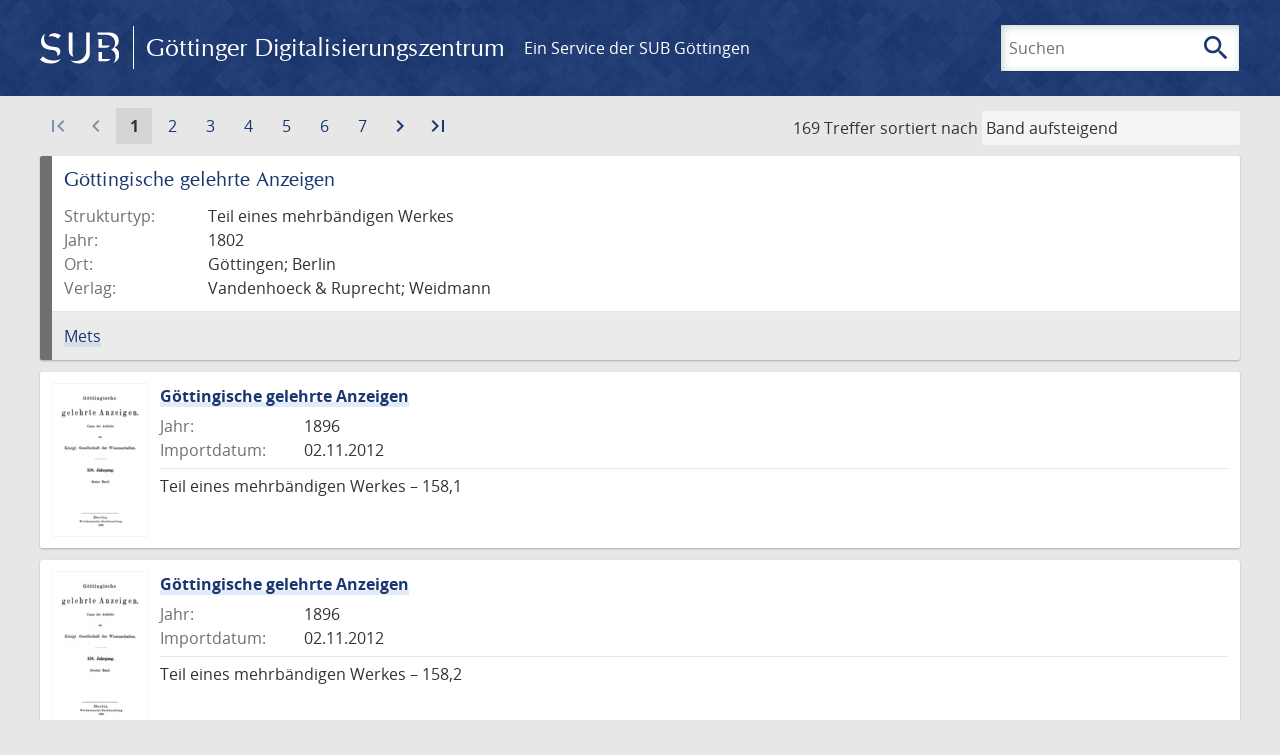

--- FILE ---
content_type: text/html; charset=UTF-8
request_url: https://gdz.sub.uni-goettingen.de/id/PPN385030444?origin=/collection/g%25C3%25B6ttingeruniversit%25C3%25A4tsgeschichte-gedrucktewerke?filter%255B0%255D%255Bfacet_place_publish%255D%3DG%25C3%25B6ttingen%253B%2520Berlin%26filter%255B1%255D%255Bfacet_publisher%255D%3DVandenhoeck%2520%2526%2520Ruprecht%253B%2520Weidmann&collection=g%C3%B6ttingeruniversit%C3%A4tsgeschichte-gedrucktewerke
body_size: 5480
content:
<!DOCTYPE html>
<html class="root" lang="de">
<head>
    <meta charset="UTF-8"/>
<meta name="viewport" content="width=device-width, initial-scale=1">
<title>GDZ - Göttinger Digitalisierungszentrum</title>
<link rel="icon" type="image/x-icon" href="/favicon.ico"/>
<link rel="alternate" type="application/atom+xml" title="Atom-Feed" href="https://gdz.sub.uni-goettingen.de/feed/atom" />
<link rel="alternate" type="application/rss+xml" title="RSS-Feed" href="https://gdz.sub.uni-goettingen.de/feed/rss" />
<meta property="og:title" content="GDZ - Göttinger Digitalisierungszentrum" />
<meta property="og:type" content="website" />
            <link rel="stylesheet" href="/build/app.37fdcb1a.css">
    </head>
<body class="site">

<header class="header" data-role="header">
    <div class="header_inner">
        <div class="header_main" role="banner">
            <a class="header_logo" href="/">
                <img src="/images/sub-logo.svg" alt="SUB" title="Staats- und Universitätsbibliothek Göttingen">
                <span class="header_title -long">Göttinger Digitalisierungszentrum</span>
                <span class="header_title -short">GDZ</span>
            </a>
            <div class="header_secondary">
                <a href="https://www.sub.uni-goettingen.de">
                    Ein Service der SUB Göttingen
                </a>
            </div>
        </div>

        <ul class="header_nav">
                                    <li class="header_nav-item">
                <button class="header_search-toggle">
                    <i class="icon">search</i>
                    Suchen
                </button>
            </li>
        </ul>

        
<div class="search">
    <form name="search" method="get" action="/suche" class="search_form -visible" role="search">
    <input type="text" id="search_q" name="search[q]" required="required" class="search_input" size="32" placeholder="Suchen" />
    <button type="submit" class="search_submit" name="search_submit">
        <i class="icon">search</i>
        <span class="sr-only">Suchen</span>
    </button>
    <div class="search_popup">
        <div class="search_content -visible">
                            <ul class="search_list">
                            <li class="search_item"><input type="radio" id="search_searchScope_0" name="search[searchScope]" required="required" class="search_radio" value="all" /><label class="search_label required" for="search_searchScope_0">In allen Dokumenten</label></li>
            <li class="search_item"><input type="radio" id="search_searchScope_1" name="search[searchScope]" required="required" class="search_radio" value="göttingeruniversitätsgeschichte-gedrucktewerke" checked="checked" /><label class="search_label required" for="search_searchScope_1">In der Sammlung: Göttinger Universitäts­geschichte – Gedruckte Werke</label></li>
    
                </ul>
                <hr class="search_separator">
                        <p>Durchsuche</p>
            <ul class="search_list">
                        <li class="search_item"><input type="radio" id="search_searchType_0" name="search[searchType]" required="required" class="search_radio" value="metadata" checked="checked" /><label class="search_label required" for="search_searchType_0">Metadaten</label></li>
            <li class="search_item"><input type="radio" id="search_searchType_1" name="search[searchType]" required="required" class="search_radio" value="fulltext" /><label class="search_label required" for="search_searchType_1">Volltext</label></li>
            <li class="search_item"><input type="radio" id="search_searchType_2" name="search[searchType]" required="required" class="search_radio" value="default" /><label class="search_label required" for="search_searchType_2">Metadaten und Volltext</label></li>
    
            </ul>
            <p>
                <a href="/search/advanced/">Erweiterte Suche</a>
            </p>
            <button class="search_close" title="Schließen">
                <i class="icon">close</i>
                <span class="sr-only">Schließen</span>
            </button>
        </div>
    </div>
    <input type="hidden" id="search_collection" name="search[collection]" value="göttingeruniversitätsgeschichte-gedrucktewerke" />
    </form>
</div>

    </div>
</header>

<div class="site_wrap">
    <div class="content">
                            <div class="navigation -top">
    <div class="find_aside">
        <span class="find_count">169 Treffer</span>
        <span class="find_sort">
                
    <label for="sort">sortiert nach</label>
    <select class="find_sort-order" id="sort">
        <option value="score-desc" >Trefferhäufigkeit</option>
        <option value="bycreator-asc" >Autor aufsteigend</option>
        <option value="bycreator-desc" >Autor absteigend</option>
        <option value="year_publish-asc" >Jahr aufsteigend</option>
        <option value="year_publish-desc" >Jahr absteigend</option>
        <option value="date_indexed-asc" >Importdatum aufsteigend</option>
        <option value="date_indexed-desc" >Importdatum absteigend</option>
        <option value="bytitle-asc" >Titel aufsteigend</option>
        <option value="bytitle-desc" >Titel absteigend</option>
        <option value="date_modified-asc" >Änderungsdatum aufsteigend</option>
        <option value="date_modified-desc" >Änderungsdatum absteigend</option>
                    <option value="currentnosort-asc" selected>Band aufsteigend</option>
            <option value="currentnosort-desc" >Band absteigend</option>
            </select>
</span>
    </div>
        
    <div class="pagination">
        <ol class="pagination_list">
                            <li class="pagination_item">
                                            <span class="pagination_link -disabled">
                            <i class="icon">first_page</i>
                        </span>
                                    </li>
            
            <li class="pagination_item">
                                    <span class="pagination_link -disabled">
                        <i class="icon">navigate_before</i>
                    </span>
                            </li>

                                                <li class="pagination_item -current">
                        <span class="pagination_link -current">
                            <span class="sr-only">Aktuelle Seite:</span>
                            1
                        </span>
                    </li>
                                                                <li class="pagination_item">
                        <a class="pagination_link" href="/id/PPN385030444?origin=/collection/g%25C3%25B6ttingeruniversit%25C3%25A4tsgeschichte-gedrucktewerke?filter%255B0%255D%255Bfacet_place_publish%255D%3DG%25C3%25B6ttingen%253B%2520Berlin%26filter%255B1%255D%255Bfacet_publisher%255D%3DVandenhoeck%2520%2526%2520Ruprecht%253B%2520Weidmann&amp;collection=g%C3%B6ttingeruniversit%C3%A4tsgeschichte-gedrucktewerke&amp;page=2">
                            <span class="sr-only">Gehe zu Seite</span>
                            2
                        </a>
                    </li>
                                                                <li class="pagination_item">
                        <a class="pagination_link" href="/id/PPN385030444?origin=/collection/g%25C3%25B6ttingeruniversit%25C3%25A4tsgeschichte-gedrucktewerke?filter%255B0%255D%255Bfacet_place_publish%255D%3DG%25C3%25B6ttingen%253B%2520Berlin%26filter%255B1%255D%255Bfacet_publisher%255D%3DVandenhoeck%2520%2526%2520Ruprecht%253B%2520Weidmann&amp;collection=g%C3%B6ttingeruniversit%C3%A4tsgeschichte-gedrucktewerke&amp;page=3">
                            <span class="sr-only">Gehe zu Seite</span>
                            3
                        </a>
                    </li>
                                                                <li class="pagination_item">
                        <a class="pagination_link" href="/id/PPN385030444?origin=/collection/g%25C3%25B6ttingeruniversit%25C3%25A4tsgeschichte-gedrucktewerke?filter%255B0%255D%255Bfacet_place_publish%255D%3DG%25C3%25B6ttingen%253B%2520Berlin%26filter%255B1%255D%255Bfacet_publisher%255D%3DVandenhoeck%2520%2526%2520Ruprecht%253B%2520Weidmann&amp;collection=g%C3%B6ttingeruniversit%C3%A4tsgeschichte-gedrucktewerke&amp;page=4">
                            <span class="sr-only">Gehe zu Seite</span>
                            4
                        </a>
                    </li>
                                                                <li class="pagination_item">
                        <a class="pagination_link" href="/id/PPN385030444?origin=/collection/g%25C3%25B6ttingeruniversit%25C3%25A4tsgeschichte-gedrucktewerke?filter%255B0%255D%255Bfacet_place_publish%255D%3DG%25C3%25B6ttingen%253B%2520Berlin%26filter%255B1%255D%255Bfacet_publisher%255D%3DVandenhoeck%2520%2526%2520Ruprecht%253B%2520Weidmann&amp;collection=g%C3%B6ttingeruniversit%C3%A4tsgeschichte-gedrucktewerke&amp;page=5">
                            <span class="sr-only">Gehe zu Seite</span>
                            5
                        </a>
                    </li>
                                                                <li class="pagination_item">
                        <a class="pagination_link" href="/id/PPN385030444?origin=/collection/g%25C3%25B6ttingeruniversit%25C3%25A4tsgeschichte-gedrucktewerke?filter%255B0%255D%255Bfacet_place_publish%255D%3DG%25C3%25B6ttingen%253B%2520Berlin%26filter%255B1%255D%255Bfacet_publisher%255D%3DVandenhoeck%2520%2526%2520Ruprecht%253B%2520Weidmann&amp;collection=g%C3%B6ttingeruniversit%C3%A4tsgeschichte-gedrucktewerke&amp;page=6">
                            <span class="sr-only">Gehe zu Seite</span>
                            6
                        </a>
                    </li>
                                                                <li class="pagination_item">
                        <a class="pagination_link" href="/id/PPN385030444?origin=/collection/g%25C3%25B6ttingeruniversit%25C3%25A4tsgeschichte-gedrucktewerke?filter%255B0%255D%255Bfacet_place_publish%255D%3DG%25C3%25B6ttingen%253B%2520Berlin%26filter%255B1%255D%255Bfacet_publisher%255D%3DVandenhoeck%2520%2526%2520Ruprecht%253B%2520Weidmann&amp;collection=g%C3%B6ttingeruniversit%C3%A4tsgeschichte-gedrucktewerke&amp;page=7">
                            <span class="sr-only">Gehe zu Seite</span>
                            7
                        </a>
                    </li>
                            
            <li class="pagination_item">
                                    <a class="pagination_link" href="/id/PPN385030444?origin=/collection/g%25C3%25B6ttingeruniversit%25C3%25A4tsgeschichte-gedrucktewerke?filter%255B0%255D%255Bfacet_place_publish%255D%3DG%25C3%25B6ttingen%253B%2520Berlin%26filter%255B1%255D%255Bfacet_publisher%255D%3DVandenhoeck%2520%2526%2520Ruprecht%253B%2520Weidmann&amp;collection=g%C3%B6ttingeruniversit%C3%A4tsgeschichte-gedrucktewerke&amp;page=2">
                        <i class="icon">navigate_next</i>
                        <span class="sr-only">Zur nächsten Seite</span>
                    </a>
                            </li>

                            <li class="pagination_item">
                                            <a class="pagination_link" href="/id/PPN385030444?origin=/collection/g%25C3%25B6ttingeruniversit%25C3%25A4tsgeschichte-gedrucktewerke?filter%255B0%255D%255Bfacet_place_publish%255D%3DG%25C3%25B6ttingen%253B%2520Berlin%26filter%255B1%255D%255Bfacet_publisher%255D%3DVandenhoeck%2520%2526%2520Ruprecht%253B%2520Weidmann&amp;collection=g%C3%B6ttingeruniversit%C3%A4tsgeschichte-gedrucktewerke&amp;page=12">
                            <i class="icon">last_page</i>
                            <span class="sr-only">Zur letzten Seite</span>
                        </a>
                                    </li>
                    </ol>
    </div>

</div>

        <div class="result">

            
            <ol class="result_list" start="1">
                                    <li class="result_item -sticky">
    <h2>Göttingische gelehrte Anzeigen</h2>
    <dl class="result_info">
        <dt>Strukturtyp:</dt>
        <dd>Teil eines mehrbändigen Werkes</dd>

        
                    <dt>Jahr:</dt>
            <dd>1802</dd>
        
                    <dt>Ort:</dt>
            <dd>Göttingen; Berlin</dd>
        
                    <dt>Verlag:</dt>
            <dd>Vandenhoeck &amp; Ruprecht; Weidmann</dd>
        
            </dl>

    <ul class="result_links">
        <li>
            <a href="https://gdz.sub.uni-goettingen.de/mets/PPN385030444.mets.xml">Mets</a>
        </li>
    </ul>
</li>
                
                                        <li class="result_item">
    <article class="result_wrap">
        <div class="result_left">
                                                    
                            <a class="result_thumbnail" href="/id/PPN385030444_158_1?origin=/id/PPN385030444&amp;collection=g%C3%B6ttingeruniversit%C3%A4tsgeschichte-gedrucktewerke">
                    <img src="https://images.sub.uni-goettingen.de/iiif/image/gdz:PPN385030444_158_1:00000001/full/96,/0/default.jpg" alt="">
                </a>
                    </div>

        <div class="result_metadata">
            <h2 class="result_title">
                <a class="result_link" title="Göttingische gelehrte Anzeigen" href="/id/PPN385030444_158_1?origin=/id/PPN385030444&amp;collection=g%C3%B6ttingeruniversit%C3%A4tsgeschichte-gedrucktewerke">Göttingische gelehrte Anzeigen</a>
                <button class="result_title-toggle -expand">
                    <i class="icon">expand_more</i>
                    Ganzen Titel anzeigen
                </button>
                <button class="result_title-toggle -collapse">
                    <i class="icon">expand_less</i>
                    Titel verkleinern
                </button>
            </h2>

                        
            <dl class="result_info">
                                                    <dt>Jahr:</dt>
                    <dd>
                        1896
                    </dd>
                
                <dt>Importdatum:</dt>
                <dd>
                    02.11.2012
                </dd>
            </dl>
                            <p class="result_footer">
                    Teil eines mehrbändigen Werkes &ndash;  158,1
                </p>
                    </div>
    </article>
</li>
                                        <li class="result_item">
    <article class="result_wrap">
        <div class="result_left">
                                                    
                            <a class="result_thumbnail" href="/id/PPN385030444_158_2?origin=/id/PPN385030444&amp;collection=g%C3%B6ttingeruniversit%C3%A4tsgeschichte-gedrucktewerke">
                    <img src="https://images.sub.uni-goettingen.de/iiif/image/gdz:PPN385030444_158_2:00000001/full/96,/0/default.jpg" alt="">
                </a>
                    </div>

        <div class="result_metadata">
            <h2 class="result_title">
                <a class="result_link" title="Göttingische gelehrte Anzeigen" href="/id/PPN385030444_158_2?origin=/id/PPN385030444&amp;collection=g%C3%B6ttingeruniversit%C3%A4tsgeschichte-gedrucktewerke">Göttingische gelehrte Anzeigen</a>
                <button class="result_title-toggle -expand">
                    <i class="icon">expand_more</i>
                    Ganzen Titel anzeigen
                </button>
                <button class="result_title-toggle -collapse">
                    <i class="icon">expand_less</i>
                    Titel verkleinern
                </button>
            </h2>

                        
            <dl class="result_info">
                                                    <dt>Jahr:</dt>
                    <dd>
                        1896
                    </dd>
                
                <dt>Importdatum:</dt>
                <dd>
                    02.11.2012
                </dd>
            </dl>
                            <p class="result_footer">
                    Teil eines mehrbändigen Werkes &ndash;  158,2
                </p>
                    </div>
    </article>
</li>
                                        <li class="result_item">
    <article class="result_wrap">
        <div class="result_left">
                                                    
                            <a class="result_thumbnail" href="/id/PPN385030444_0158_2?origin=/id/PPN385030444&amp;collection=g%C3%B6ttingeruniversit%C3%A4tsgeschichte-gedrucktewerke">
                    <img src="https://images.sub.uni-goettingen.de/iiif/image/gdz:PPN385030444_0158_2:00000001/full/96,/0/default.jpg" alt="">
                </a>
                    </div>

        <div class="result_metadata">
            <h2 class="result_title">
                <a class="result_link" title="Göttingische gelehrte Anzeigen" href="/id/PPN385030444_0158_2?origin=/id/PPN385030444&amp;collection=g%C3%B6ttingeruniversit%C3%A4tsgeschichte-gedrucktewerke">Göttingische gelehrte Anzeigen</a>
                <button class="result_title-toggle -expand">
                    <i class="icon">expand_more</i>
                    Ganzen Titel anzeigen
                </button>
                <button class="result_title-toggle -collapse">
                    <i class="icon">expand_less</i>
                    Titel verkleinern
                </button>
            </h2>

                        
            <dl class="result_info">
                                                    <dt>Jahr:</dt>
                    <dd>
                        1896
                    </dd>
                
                <dt>Importdatum:</dt>
                <dd>
                    25.02.2021
                </dd>
            </dl>
                            <p class="result_footer">
                    Teil eines mehrbändigen Werkes &ndash;  158,2
                </p>
                    </div>
    </article>
</li>
                                        <li class="result_item">
    <article class="result_wrap">
        <div class="result_left">
                                                    
                            <a class="result_thumbnail" href="/id/PPN385030444_159_1?origin=/id/PPN385030444&amp;collection=g%C3%B6ttingeruniversit%C3%A4tsgeschichte-gedrucktewerke">
                    <img src="https://images.sub.uni-goettingen.de/iiif/image/gdz:PPN385030444_159_1:00000001/full/96,/0/default.jpg" alt="">
                </a>
                    </div>

        <div class="result_metadata">
            <h2 class="result_title">
                <a class="result_link" title="Göttingische gelehrte Anzeigen" href="/id/PPN385030444_159_1?origin=/id/PPN385030444&amp;collection=g%C3%B6ttingeruniversit%C3%A4tsgeschichte-gedrucktewerke">Göttingische gelehrte Anzeigen</a>
                <button class="result_title-toggle -expand">
                    <i class="icon">expand_more</i>
                    Ganzen Titel anzeigen
                </button>
                <button class="result_title-toggle -collapse">
                    <i class="icon">expand_less</i>
                    Titel verkleinern
                </button>
            </h2>

                        
            <dl class="result_info">
                                                    <dt>Jahr:</dt>
                    <dd>
                        1897
                    </dd>
                
                <dt>Importdatum:</dt>
                <dd>
                    02.11.2012
                </dd>
            </dl>
                            <p class="result_footer">
                    Teil eines mehrbändigen Werkes &ndash;  159,1
                </p>
                    </div>
    </article>
</li>
                                        <li class="result_item">
    <article class="result_wrap">
        <div class="result_left">
                                                    
                            <a class="result_thumbnail" href="/id/PPN385030444_0159_1?origin=/id/PPN385030444&amp;collection=g%C3%B6ttingeruniversit%C3%A4tsgeschichte-gedrucktewerke">
                    <img src="https://images.sub.uni-goettingen.de/iiif/image/gdz:PPN385030444_0159_1:00000001/full/96,/0/default.jpg" alt="">
                </a>
                    </div>

        <div class="result_metadata">
            <h2 class="result_title">
                <a class="result_link" title="Göttingische gelehrte Anzeigen" href="/id/PPN385030444_0159_1?origin=/id/PPN385030444&amp;collection=g%C3%B6ttingeruniversit%C3%A4tsgeschichte-gedrucktewerke">Göttingische gelehrte Anzeigen</a>
                <button class="result_title-toggle -expand">
                    <i class="icon">expand_more</i>
                    Ganzen Titel anzeigen
                </button>
                <button class="result_title-toggle -collapse">
                    <i class="icon">expand_less</i>
                    Titel verkleinern
                </button>
            </h2>

                        
            <dl class="result_info">
                                                    <dt>Jahr:</dt>
                    <dd>
                        1897
                    </dd>
                
                <dt>Importdatum:</dt>
                <dd>
                    25.02.2021
                </dd>
            </dl>
                            <p class="result_footer">
                    Teil eines mehrbändigen Werkes &ndash;  159,1
                </p>
                    </div>
    </article>
</li>
                                        <li class="result_item">
    <article class="result_wrap">
        <div class="result_left">
                                                    
                            <a class="result_thumbnail" href="/id/PPN385030444_159_2?origin=/id/PPN385030444&amp;collection=g%C3%B6ttingeruniversit%C3%A4tsgeschichte-gedrucktewerke">
                    <img src="https://images.sub.uni-goettingen.de/iiif/image/gdz:PPN385030444_159_2:00000001/full/96,/0/default.jpg" alt="">
                </a>
                    </div>

        <div class="result_metadata">
            <h2 class="result_title">
                <a class="result_link" title="Göttingische gelehrte Anzeigen" href="/id/PPN385030444_159_2?origin=/id/PPN385030444&amp;collection=g%C3%B6ttingeruniversit%C3%A4tsgeschichte-gedrucktewerke">Göttingische gelehrte Anzeigen</a>
                <button class="result_title-toggle -expand">
                    <i class="icon">expand_more</i>
                    Ganzen Titel anzeigen
                </button>
                <button class="result_title-toggle -collapse">
                    <i class="icon">expand_less</i>
                    Titel verkleinern
                </button>
            </h2>

                        
            <dl class="result_info">
                                                    <dt>Jahr:</dt>
                    <dd>
                        1897
                    </dd>
                
                <dt>Importdatum:</dt>
                <dd>
                    02.11.2012
                </dd>
            </dl>
                            <p class="result_footer">
                    Teil eines mehrbändigen Werkes &ndash;  159,2
                </p>
                    </div>
    </article>
</li>
                                        <li class="result_item">
    <article class="result_wrap">
        <div class="result_left">
                                                    
                            <a class="result_thumbnail" href="/id/PPN385030444_0159_2?origin=/id/PPN385030444&amp;collection=g%C3%B6ttingeruniversit%C3%A4tsgeschichte-gedrucktewerke">
                    <img src="https://images.sub.uni-goettingen.de/iiif/image/gdz:PPN385030444_0159_2:00000001/full/96,/0/default.jpg" alt="">
                </a>
                    </div>

        <div class="result_metadata">
            <h2 class="result_title">
                <a class="result_link" title="Göttingische gelehrte Anzeigen" href="/id/PPN385030444_0159_2?origin=/id/PPN385030444&amp;collection=g%C3%B6ttingeruniversit%C3%A4tsgeschichte-gedrucktewerke">Göttingische gelehrte Anzeigen</a>
                <button class="result_title-toggle -expand">
                    <i class="icon">expand_more</i>
                    Ganzen Titel anzeigen
                </button>
                <button class="result_title-toggle -collapse">
                    <i class="icon">expand_less</i>
                    Titel verkleinern
                </button>
            </h2>

                        
            <dl class="result_info">
                                                    <dt>Jahr:</dt>
                    <dd>
                        1897
                    </dd>
                
                <dt>Importdatum:</dt>
                <dd>
                    25.02.2021
                </dd>
            </dl>
                            <p class="result_footer">
                    Teil eines mehrbändigen Werkes &ndash;  159,2
                </p>
                    </div>
    </article>
</li>
                                        <li class="result_item">
    <article class="result_wrap">
        <div class="result_left">
                                                    
                            <a class="result_thumbnail" href="/id/PPN385030444_160_1?origin=/id/PPN385030444&amp;collection=g%C3%B6ttingeruniversit%C3%A4tsgeschichte-gedrucktewerke">
                    <img src="https://images.sub.uni-goettingen.de/iiif/image/gdz:PPN385030444_160_1:00000001/full/96,/0/default.jpg" alt="">
                </a>
                    </div>

        <div class="result_metadata">
            <h2 class="result_title">
                <a class="result_link" title="Göttingische gelehrte Anzeigen" href="/id/PPN385030444_160_1?origin=/id/PPN385030444&amp;collection=g%C3%B6ttingeruniversit%C3%A4tsgeschichte-gedrucktewerke">Göttingische gelehrte Anzeigen</a>
                <button class="result_title-toggle -expand">
                    <i class="icon">expand_more</i>
                    Ganzen Titel anzeigen
                </button>
                <button class="result_title-toggle -collapse">
                    <i class="icon">expand_less</i>
                    Titel verkleinern
                </button>
            </h2>

                        
            <dl class="result_info">
                                                    <dt>Jahr:</dt>
                    <dd>
                        1898
                    </dd>
                
                <dt>Importdatum:</dt>
                <dd>
                    08.10.2012
                </dd>
            </dl>
                            <p class="result_footer">
                    Teil eines mehrbändigen Werkes &ndash;  160,1
                </p>
                    </div>
    </article>
</li>
                                        <li class="result_item">
    <article class="result_wrap">
        <div class="result_left">
                                                    
                            <a class="result_thumbnail" href="/id/PPN385030444_0160_1?origin=/id/PPN385030444&amp;collection=g%C3%B6ttingeruniversit%C3%A4tsgeschichte-gedrucktewerke">
                    <img src="https://images.sub.uni-goettingen.de/iiif/image/gdz:PPN385030444_0160_1:00000001/full/96,/0/default.jpg" alt="">
                </a>
                    </div>

        <div class="result_metadata">
            <h2 class="result_title">
                <a class="result_link" title="Göttingische gelehrte Anzeigen" href="/id/PPN385030444_0160_1?origin=/id/PPN385030444&amp;collection=g%C3%B6ttingeruniversit%C3%A4tsgeschichte-gedrucktewerke">Göttingische gelehrte Anzeigen</a>
                <button class="result_title-toggle -expand">
                    <i class="icon">expand_more</i>
                    Ganzen Titel anzeigen
                </button>
                <button class="result_title-toggle -collapse">
                    <i class="icon">expand_less</i>
                    Titel verkleinern
                </button>
            </h2>

                        
            <dl class="result_info">
                                                    <dt>Jahr:</dt>
                    <dd>
                        1898
                    </dd>
                
                <dt>Importdatum:</dt>
                <dd>
                    25.02.2021
                </dd>
            </dl>
                            <p class="result_footer">
                    Teil eines mehrbändigen Werkes &ndash;  160,1
                </p>
                    </div>
    </article>
</li>
                                        <li class="result_item">
    <article class="result_wrap">
        <div class="result_left">
                                                    
                            <a class="result_thumbnail" href="/id/PPN385030444_160_2?origin=/id/PPN385030444&amp;collection=g%C3%B6ttingeruniversit%C3%A4tsgeschichte-gedrucktewerke">
                    <img src="https://images.sub.uni-goettingen.de/iiif/image/gdz:PPN385030444_160_2:00000001/full/96,/0/default.jpg" alt="">
                </a>
                    </div>

        <div class="result_metadata">
            <h2 class="result_title">
                <a class="result_link" title="Göttingische gelehrte Anzeigen" href="/id/PPN385030444_160_2?origin=/id/PPN385030444&amp;collection=g%C3%B6ttingeruniversit%C3%A4tsgeschichte-gedrucktewerke">Göttingische gelehrte Anzeigen</a>
                <button class="result_title-toggle -expand">
                    <i class="icon">expand_more</i>
                    Ganzen Titel anzeigen
                </button>
                <button class="result_title-toggle -collapse">
                    <i class="icon">expand_less</i>
                    Titel verkleinern
                </button>
            </h2>

                        
            <dl class="result_info">
                                                    <dt>Jahr:</dt>
                    <dd>
                        1898
                    </dd>
                
                <dt>Importdatum:</dt>
                <dd>
                    02.11.2012
                </dd>
            </dl>
                            <p class="result_footer">
                    Teil eines mehrbändigen Werkes &ndash;  160,2
                </p>
                    </div>
    </article>
</li>
                                        <li class="result_item">
    <article class="result_wrap">
        <div class="result_left">
                                                    
                            <a class="result_thumbnail" href="/id/PPN385030444_0160_2?origin=/id/PPN385030444&amp;collection=g%C3%B6ttingeruniversit%C3%A4tsgeschichte-gedrucktewerke">
                    <img src="https://images.sub.uni-goettingen.de/iiif/image/gdz:PPN385030444_0160_2:00000001/full/96,/0/default.jpg" alt="">
                </a>
                    </div>

        <div class="result_metadata">
            <h2 class="result_title">
                <a class="result_link" title="Göttingische gelehrte Anzeigen" href="/id/PPN385030444_0160_2?origin=/id/PPN385030444&amp;collection=g%C3%B6ttingeruniversit%C3%A4tsgeschichte-gedrucktewerke">Göttingische gelehrte Anzeigen</a>
                <button class="result_title-toggle -expand">
                    <i class="icon">expand_more</i>
                    Ganzen Titel anzeigen
                </button>
                <button class="result_title-toggle -collapse">
                    <i class="icon">expand_less</i>
                    Titel verkleinern
                </button>
            </h2>

                        
            <dl class="result_info">
                                                    <dt>Jahr:</dt>
                    <dd>
                        1898
                    </dd>
                
                <dt>Importdatum:</dt>
                <dd>
                    25.02.2021
                </dd>
            </dl>
                            <p class="result_footer">
                    Teil eines mehrbändigen Werkes &ndash;  160,2
                </p>
                    </div>
    </article>
</li>
                                        <li class="result_item">
    <article class="result_wrap">
        <div class="result_left">
                                                    
                            <a class="result_thumbnail" href="/id/PPN385030444_161_1?origin=/id/PPN385030444&amp;collection=g%C3%B6ttingeruniversit%C3%A4tsgeschichte-gedrucktewerke">
                    <img src="https://images.sub.uni-goettingen.de/iiif/image/gdz:PPN385030444_161_1:00000001/full/96,/0/default.jpg" alt="">
                </a>
                    </div>

        <div class="result_metadata">
            <h2 class="result_title">
                <a class="result_link" title="Göttingische gelehrte Anzeigen" href="/id/PPN385030444_161_1?origin=/id/PPN385030444&amp;collection=g%C3%B6ttingeruniversit%C3%A4tsgeschichte-gedrucktewerke">Göttingische gelehrte Anzeigen</a>
                <button class="result_title-toggle -expand">
                    <i class="icon">expand_more</i>
                    Ganzen Titel anzeigen
                </button>
                <button class="result_title-toggle -collapse">
                    <i class="icon">expand_less</i>
                    Titel verkleinern
                </button>
            </h2>

                        
            <dl class="result_info">
                                                    <dt>Jahr:</dt>
                    <dd>
                        1899
                    </dd>
                
                <dt>Importdatum:</dt>
                <dd>
                    02.11.2012
                </dd>
            </dl>
                            <p class="result_footer">
                    Teil eines mehrbändigen Werkes &ndash;  161,1
                </p>
                    </div>
    </article>
</li>
                                        <li class="result_item">
    <article class="result_wrap">
        <div class="result_left">
                                                    
                            <a class="result_thumbnail" href="/id/PPN385030444_0161_1?origin=/id/PPN385030444&amp;collection=g%C3%B6ttingeruniversit%C3%A4tsgeschichte-gedrucktewerke">
                    <img src="https://images.sub.uni-goettingen.de/iiif/image/gdz:PPN385030444_0161_1:00000001/full/96,/0/default.jpg" alt="">
                </a>
                    </div>

        <div class="result_metadata">
            <h2 class="result_title">
                <a class="result_link" title="Göttingische gelehrte Anzeigen" href="/id/PPN385030444_0161_1?origin=/id/PPN385030444&amp;collection=g%C3%B6ttingeruniversit%C3%A4tsgeschichte-gedrucktewerke">Göttingische gelehrte Anzeigen</a>
                <button class="result_title-toggle -expand">
                    <i class="icon">expand_more</i>
                    Ganzen Titel anzeigen
                </button>
                <button class="result_title-toggle -collapse">
                    <i class="icon">expand_less</i>
                    Titel verkleinern
                </button>
            </h2>

                        
            <dl class="result_info">
                                                    <dt>Jahr:</dt>
                    <dd>
                        1899
                    </dd>
                
                <dt>Importdatum:</dt>
                <dd>
                    25.02.2021
                </dd>
            </dl>
                            <p class="result_footer">
                    Teil eines mehrbändigen Werkes &ndash;  161,1
                </p>
                    </div>
    </article>
</li>
                                        <li class="result_item">
    <article class="result_wrap">
        <div class="result_left">
                                                    
                            <a class="result_thumbnail" href="/id/PPN385030444_161_2?origin=/id/PPN385030444&amp;collection=g%C3%B6ttingeruniversit%C3%A4tsgeschichte-gedrucktewerke">
                    <img src="https://images.sub.uni-goettingen.de/iiif/image/gdz:PPN385030444_161_2:00000001/full/96,/0/default.jpg" alt="">
                </a>
                    </div>

        <div class="result_metadata">
            <h2 class="result_title">
                <a class="result_link" title="Göttingische gelehrte Anzeigen" href="/id/PPN385030444_161_2?origin=/id/PPN385030444&amp;collection=g%C3%B6ttingeruniversit%C3%A4tsgeschichte-gedrucktewerke">Göttingische gelehrte Anzeigen</a>
                <button class="result_title-toggle -expand">
                    <i class="icon">expand_more</i>
                    Ganzen Titel anzeigen
                </button>
                <button class="result_title-toggle -collapse">
                    <i class="icon">expand_less</i>
                    Titel verkleinern
                </button>
            </h2>

                        
            <dl class="result_info">
                                                    <dt>Jahr:</dt>
                    <dd>
                        1899
                    </dd>
                
                <dt>Importdatum:</dt>
                <dd>
                    05.11.2012
                </dd>
            </dl>
                            <p class="result_footer">
                    Teil eines mehrbändigen Werkes &ndash;  161,2
                </p>
                    </div>
    </article>
</li>
                                        <li class="result_item">
    <article class="result_wrap">
        <div class="result_left">
                                                    
                            <a class="result_thumbnail" href="/id/PPN385030444_0161_2?origin=/id/PPN385030444&amp;collection=g%C3%B6ttingeruniversit%C3%A4tsgeschichte-gedrucktewerke">
                    <img src="https://images.sub.uni-goettingen.de/iiif/image/gdz:PPN385030444_0161_2:00000001/full/96,/0/default.jpg" alt="">
                </a>
                    </div>

        <div class="result_metadata">
            <h2 class="result_title">
                <a class="result_link" title="Göttingische gelehrte Anzeigen" href="/id/PPN385030444_0161_2?origin=/id/PPN385030444&amp;collection=g%C3%B6ttingeruniversit%C3%A4tsgeschichte-gedrucktewerke">Göttingische gelehrte Anzeigen</a>
                <button class="result_title-toggle -expand">
                    <i class="icon">expand_more</i>
                    Ganzen Titel anzeigen
                </button>
                <button class="result_title-toggle -collapse">
                    <i class="icon">expand_less</i>
                    Titel verkleinern
                </button>
            </h2>

                        
            <dl class="result_info">
                                                    <dt>Jahr:</dt>
                    <dd>
                        1899
                    </dd>
                
                <dt>Importdatum:</dt>
                <dd>
                    25.02.2021
                </dd>
            </dl>
                            <p class="result_footer">
                    Teil eines mehrbändigen Werkes &ndash;  161,2
                </p>
                    </div>
    </article>
</li>
                            </ol>
        </div>
        <div class="navigation -bottom">
            
    <div class="pagination">
        <ol class="pagination_list">
                            <li class="pagination_item">
                                            <span class="pagination_link -disabled">
                            <i class="icon">first_page</i>
                        </span>
                                    </li>
            
            <li class="pagination_item">
                                    <span class="pagination_link -disabled">
                        <i class="icon">navigate_before</i>
                    </span>
                            </li>

                                                <li class="pagination_item -current">
                        <span class="pagination_link -current">
                            <span class="sr-only">Aktuelle Seite:</span>
                            1
                        </span>
                    </li>
                                                                <li class="pagination_item">
                        <a class="pagination_link" href="/id/PPN385030444?origin=/collection/g%25C3%25B6ttingeruniversit%25C3%25A4tsgeschichte-gedrucktewerke?filter%255B0%255D%255Bfacet_place_publish%255D%3DG%25C3%25B6ttingen%253B%2520Berlin%26filter%255B1%255D%255Bfacet_publisher%255D%3DVandenhoeck%2520%2526%2520Ruprecht%253B%2520Weidmann&amp;collection=g%C3%B6ttingeruniversit%C3%A4tsgeschichte-gedrucktewerke&amp;page=2">
                            <span class="sr-only">Gehe zu Seite</span>
                            2
                        </a>
                    </li>
                                                                <li class="pagination_item">
                        <a class="pagination_link" href="/id/PPN385030444?origin=/collection/g%25C3%25B6ttingeruniversit%25C3%25A4tsgeschichte-gedrucktewerke?filter%255B0%255D%255Bfacet_place_publish%255D%3DG%25C3%25B6ttingen%253B%2520Berlin%26filter%255B1%255D%255Bfacet_publisher%255D%3DVandenhoeck%2520%2526%2520Ruprecht%253B%2520Weidmann&amp;collection=g%C3%B6ttingeruniversit%C3%A4tsgeschichte-gedrucktewerke&amp;page=3">
                            <span class="sr-only">Gehe zu Seite</span>
                            3
                        </a>
                    </li>
                                                                <li class="pagination_item">
                        <a class="pagination_link" href="/id/PPN385030444?origin=/collection/g%25C3%25B6ttingeruniversit%25C3%25A4tsgeschichte-gedrucktewerke?filter%255B0%255D%255Bfacet_place_publish%255D%3DG%25C3%25B6ttingen%253B%2520Berlin%26filter%255B1%255D%255Bfacet_publisher%255D%3DVandenhoeck%2520%2526%2520Ruprecht%253B%2520Weidmann&amp;collection=g%C3%B6ttingeruniversit%C3%A4tsgeschichte-gedrucktewerke&amp;page=4">
                            <span class="sr-only">Gehe zu Seite</span>
                            4
                        </a>
                    </li>
                                                                <li class="pagination_item">
                        <a class="pagination_link" href="/id/PPN385030444?origin=/collection/g%25C3%25B6ttingeruniversit%25C3%25A4tsgeschichte-gedrucktewerke?filter%255B0%255D%255Bfacet_place_publish%255D%3DG%25C3%25B6ttingen%253B%2520Berlin%26filter%255B1%255D%255Bfacet_publisher%255D%3DVandenhoeck%2520%2526%2520Ruprecht%253B%2520Weidmann&amp;collection=g%C3%B6ttingeruniversit%C3%A4tsgeschichte-gedrucktewerke&amp;page=5">
                            <span class="sr-only">Gehe zu Seite</span>
                            5
                        </a>
                    </li>
                                                                <li class="pagination_item">
                        <a class="pagination_link" href="/id/PPN385030444?origin=/collection/g%25C3%25B6ttingeruniversit%25C3%25A4tsgeschichte-gedrucktewerke?filter%255B0%255D%255Bfacet_place_publish%255D%3DG%25C3%25B6ttingen%253B%2520Berlin%26filter%255B1%255D%255Bfacet_publisher%255D%3DVandenhoeck%2520%2526%2520Ruprecht%253B%2520Weidmann&amp;collection=g%C3%B6ttingeruniversit%C3%A4tsgeschichte-gedrucktewerke&amp;page=6">
                            <span class="sr-only">Gehe zu Seite</span>
                            6
                        </a>
                    </li>
                                                                <li class="pagination_item">
                        <a class="pagination_link" href="/id/PPN385030444?origin=/collection/g%25C3%25B6ttingeruniversit%25C3%25A4tsgeschichte-gedrucktewerke?filter%255B0%255D%255Bfacet_place_publish%255D%3DG%25C3%25B6ttingen%253B%2520Berlin%26filter%255B1%255D%255Bfacet_publisher%255D%3DVandenhoeck%2520%2526%2520Ruprecht%253B%2520Weidmann&amp;collection=g%C3%B6ttingeruniversit%C3%A4tsgeschichte-gedrucktewerke&amp;page=7">
                            <span class="sr-only">Gehe zu Seite</span>
                            7
                        </a>
                    </li>
                            
            <li class="pagination_item">
                                    <a class="pagination_link" href="/id/PPN385030444?origin=/collection/g%25C3%25B6ttingeruniversit%25C3%25A4tsgeschichte-gedrucktewerke?filter%255B0%255D%255Bfacet_place_publish%255D%3DG%25C3%25B6ttingen%253B%2520Berlin%26filter%255B1%255D%255Bfacet_publisher%255D%3DVandenhoeck%2520%2526%2520Ruprecht%253B%2520Weidmann&amp;collection=g%C3%B6ttingeruniversit%C3%A4tsgeschichte-gedrucktewerke&amp;page=2">
                        <i class="icon">navigate_next</i>
                        <span class="sr-only">Zur nächsten Seite</span>
                    </a>
                            </li>

                            <li class="pagination_item">
                                            <a class="pagination_link" href="/id/PPN385030444?origin=/collection/g%25C3%25B6ttingeruniversit%25C3%25A4tsgeschichte-gedrucktewerke?filter%255B0%255D%255Bfacet_place_publish%255D%3DG%25C3%25B6ttingen%253B%2520Berlin%26filter%255B1%255D%255Bfacet_publisher%255D%3DVandenhoeck%2520%2526%2520Ruprecht%253B%2520Weidmann&amp;collection=g%C3%B6ttingeruniversit%C3%A4tsgeschichte-gedrucktewerke&amp;page=12">
                            <i class="icon">last_page</i>
                            <span class="sr-only">Zur letzten Seite</span>
                        </a>
                                    </li>
                    </ol>
    </div>

        </div>
        </div>

    <div class="footer">
    <div class="footer_left">
        <ul>
            <li>
                <a href="/site/help">Hilfe zur Suche</a>
            </li>
            <li>
                <a href="/site/contact">Kontakt</a>
            </li>
            <li>
                <a href="/site/imprint">Impressum</a>
            </li>
            <li>
                <a href="/site/privacy">Datenschutz</a>
            </li>
        </ul>
    </div>
    <div class="footer_right">
        <ul>
            <li>
                <a href="/feedback/">Feedback</a>
            </li>
            <li>
                <a href="/feed/rss">RSS-Feed</a>
                <a class="link_mastodon" rel="me" href="https://openbiblio.social/@just_scanned">Mastodon</a>
            </li>
        </ul>
    </div>
</div>
</div>

<div class="colophon">
    <div class="colophon_inner">
        <div class="colophon_above">
            <h6>Just scanned</h6>
            <hx:include src="/_fragment?_hash=mBB0qNQ2%2BU8oUJgny7p2taBFPb0AFEMwv47qC7cJJXg%3D&amp;_path=_format%3Dhtml%26_locale%3Dde%26_controller%3DApp%255CController%255CDocumentController%253A%253AjustScanned"></hx:include>
        </div>
        <div class="colophon_links">
            <div class="colophon_column">
                <h6><a href="https://www.zvdd.de" rel="noreferrer" title="ZVDD - Zentrales Verzeichnis digitalisierter Drucke"
                    target="_blank" class="external-link-new-window">ZVDD - Zentrales Verzeichnis digitalisierter
                        Drucke</a></h6>
                <p class="colophon-copy">Ist Ihr gesuchtes Werk noch nicht in unserem digitalen Bestand? Dann probieren Sie es doch in unserem ZVDD Portal, das mehr als 1.600.000 bundesweit digitalisierte Werke nachweist.</p>
            </div>
            <div class="colophon_column">
                <h6><a href="https://www.sub.uni-goettingen.de/spenden-foerdern/digiwunschbuch/" rel="noreferrer" title="DigiWunschbuch" target="_blank"
                    class="external-link-new-window">DigiWunschbuch</a></h6>
                <p class="colophon-copy">Die Niedersächsische Staats- und Universitätsbibliothek Göttingen (SUB) bietet mit dem Service „DigiWunschbuch” die Möglichkeit, Patenschaften für die Digitalisierung von Büchern zu übernehmen.
                Übernehmen Sie die Patenschaft für die Digitalisierung Ihres Wunschbuches.</p>

            </div>
            <div class="colophon_column">
                <h6><a href="http://www.gutenbergdigital.de/" rel="noreferrer" title="Gutenberg Digital" target="_blank"
                    class="external-link-new-window">Gutenberg Digital</a></h6>
                <p class="colophon-copy">Besuchen Sie das Faksimile der Göttinger Gutenberg Bibel.</p>
            </div>
        </div>
    </div>

    <div class="colophon_top-link">
        <a title="Zurück zum Seitenanfang" href="#top">
            <i class="icon">keyboard_arrow_up</i>
            <span class="sr-only">Zurück zum Seitenanfang</span>
        </a>
    </div>
</div>

  <script src="/build/runtime.68cbd603.js"></script><script src="/build/app.6fd6ece5.js"></script>
<script src="//matomo.gwdg.de/matomo.js" type="text/javascript"></script>
<script type="text/javascript">
  try {
    var matomoTracker = Piwik.getTracker("//matomo.gwdg.de/matomo.php", 143);
    matomoTracker.enableLinkTracking();
    matomoTracker.setDomains(["gdz.sub.uni-goettingen.de", "gdz-srv1.sub.uni-goettingen.de", "resolver.sub.uni-goettingen.de"]);
    matomoTracker.trackGoal(1);
    matomoTracker.setDownloadClasses(["pdfdownload"]);
    matomoTracker.trackPageView();
  } catch (err) {
}
</script>
</body>
